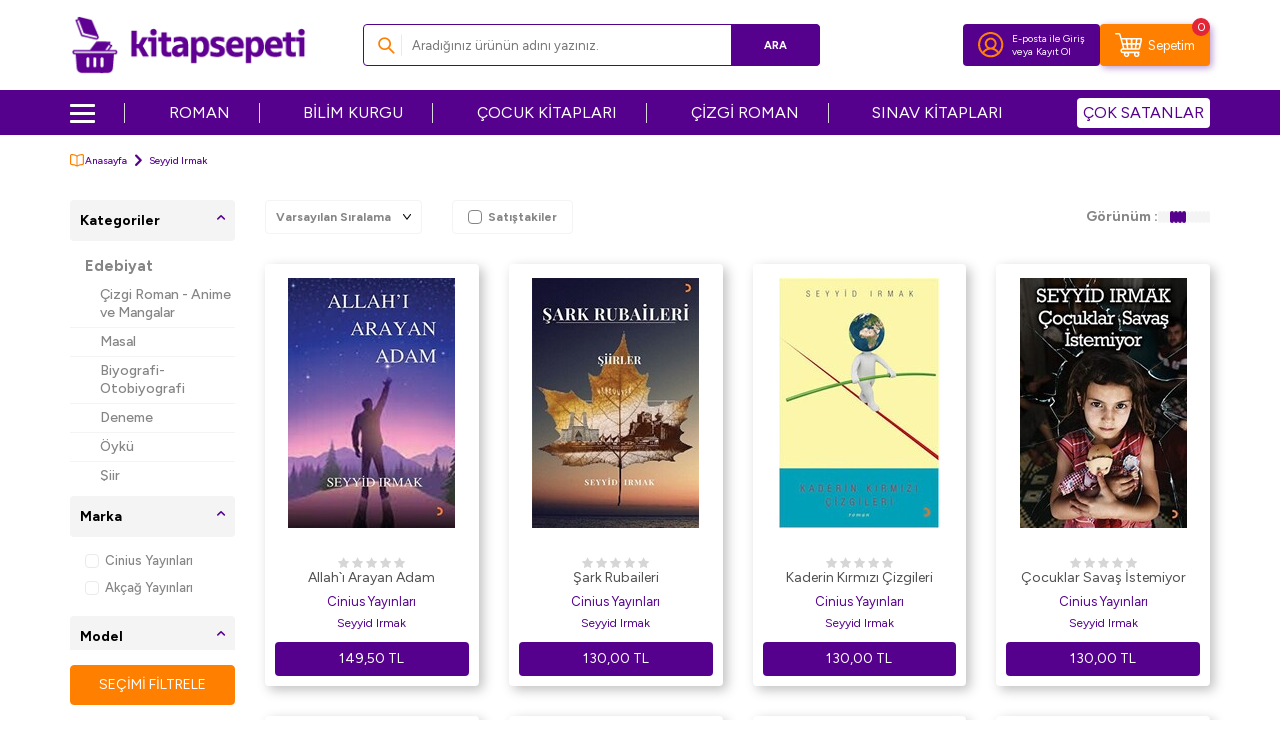

--- FILE ---
content_type: text/html; charset=UTF-8
request_url: https://www.kitapsepeti.com/srv/service/filter/get/filters-categories-brands-models?link=seyyid-irmak&language=tr&currency=TL
body_size: 10139
content:
{"FILTERS":[],"CATEGORIES":[{"ID":505,"NAME":"Edebiyat","URL":"seyyid-irmak?category=505","COUNT":9,"SELECTED":0,"ROW_NUMBER":99,"CHILDREN":[{"ID":1014,"NAME":"\u00c7izgi Roman - Anime ve Mangalar ","URL":"seyyid-irmak?category=1014","COUNT":0,"SELECTED":0,"ROW_NUMBER":0,"CHILDREN":[]},{"ID":853,"NAME":"Masal","URL":"seyyid-irmak?category=853","COUNT":0,"SELECTED":0,"ROW_NUMBER":99,"CHILDREN":[]},{"ID":604,"NAME":"Biyografi-Otobiyografi","URL":"seyyid-irmak?category=604","COUNT":0,"SELECTED":0,"ROW_NUMBER":99,"CHILDREN":[]},{"ID":606,"NAME":"Deneme","URL":"seyyid-irmak?category=606","COUNT":0,"SELECTED":0,"ROW_NUMBER":99,"CHILDREN":[]},{"ID":607,"NAME":"\u00d6yk\u00fc","URL":"seyyid-irmak?category=607","COUNT":0,"SELECTED":0,"ROW_NUMBER":99,"CHILDREN":[]},{"ID":608,"NAME":"\u015eiir","URL":"seyyid-irmak?category=608","COUNT":2,"SELECTED":0,"ROW_NUMBER":99,"CHILDREN":[]},{"ID":609,"NAME":"A\u015fk","URL":"seyyid-irmak?category=609","COUNT":0,"SELECTED":0,"ROW_NUMBER":99,"CHILDREN":[]},{"ID":610,"NAME":"Tarihsel Romanlar","URL":"seyyid-irmak?category=610","COUNT":0,"SELECTED":0,"ROW_NUMBER":99,"CHILDREN":[]},{"ID":611,"NAME":"Ortado\u011fu - Arap Edebiyat\u0131","URL":"seyyid-irmak?category=611","COUNT":0,"SELECTED":0,"ROW_NUMBER":99,"CHILDREN":[]},{"ID":612,"NAME":"Derleme","URL":"seyyid-irmak?category=612","COUNT":0,"SELECTED":0,"ROW_NUMBER":99,"CHILDREN":[]},{"ID":613,"NAME":"Aforizma","URL":"seyyid-irmak?category=613","COUNT":0,"SELECTED":0,"ROW_NUMBER":99,"CHILDREN":[]},{"ID":614,"NAME":"\u0130skandinav Edebiyat\u0131","URL":"seyyid-irmak?category=614","COUNT":0,"SELECTED":0,"ROW_NUMBER":99,"CHILDREN":[]},{"ID":615,"NAME":"Kazak Edebiyat\u0131","URL":"seyyid-irmak?category=615","COUNT":0,"SELECTED":0,"ROW_NUMBER":99,"CHILDREN":[]},{"ID":593,"NAME":"Antoloji","URL":"seyyid-irmak?category=593","COUNT":0,"SELECTED":0,"ROW_NUMBER":99,"CHILDREN":[]},{"ID":592,"NAME":"An\u0131 - Mektup - G\u00fcnl\u00fck","URL":"seyyid-irmak?category=592","COUNT":0,"SELECTED":0,"ROW_NUMBER":99,"CHILDREN":[]},{"ID":591,"NAME":"Frans\u0131z Edebiyat\u0131","URL":"seyyid-irmak?category=591","COUNT":0,"SELECTED":0,"ROW_NUMBER":99,"CHILDREN":[]},{"ID":528,"NAME":"Bilimkurgu","URL":"seyyid-irmak?category=528","COUNT":0,"SELECTED":0,"ROW_NUMBER":99,"CHILDREN":[]},{"ID":529,"NAME":"Ara\u015ft\u0131rma-\u0130nceleme-Referans","URL":"seyyid-irmak?category=529","COUNT":0,"SELECTED":0,"ROW_NUMBER":99,"CHILDREN":[]},{"ID":530,"NAME":"Divan Edebiyat\u0131 - Halk Edebiyat\u0131","URL":"seyyid-irmak?category=530","COUNT":0,"SELECTED":0,"ROW_NUMBER":99,"CHILDREN":[]},{"ID":531,"NAME":"Seyahatname","URL":"seyyid-irmak?category=531","COUNT":0,"SELECTED":0,"ROW_NUMBER":99,"CHILDREN":[]},{"ID":537,"NAME":"Alman Edebiyat\u0131","URL":"seyyid-irmak?category=537","COUNT":0,"SELECTED":0,"ROW_NUMBER":99,"CHILDREN":[]},{"ID":538,"NAME":"\u0130ngiliz Edebiyat\u0131","URL":"seyyid-irmak?category=538","COUNT":0,"SELECTED":0,"ROW_NUMBER":99,"CHILDREN":[]},{"ID":539,"NAME":"\u0130spanyol Edebiyat\u0131","URL":"seyyid-irmak?category=539","COUNT":0,"SELECTED":0,"ROW_NUMBER":99,"CHILDREN":[]},{"ID":540,"NAME":"Rus Edebiyat\u0131","URL":"seyyid-irmak?category=540","COUNT":0,"SELECTED":0,"ROW_NUMBER":99,"CHILDREN":[]},{"ID":541,"NAME":"Ele\u015ftiri, \u0130nceleme, Kuram","URL":"seyyid-irmak?category=541","COUNT":0,"SELECTED":0,"ROW_NUMBER":99,"CHILDREN":[]},{"ID":542,"NAME":"Oyun","URL":"seyyid-irmak?category=542","COUNT":0,"SELECTED":0,"ROW_NUMBER":99,"CHILDREN":[]},{"ID":543,"NAME":"Roman","URL":"seyyid-irmak?category=543","COUNT":4,"SELECTED":0,"ROW_NUMBER":99,"CHILDREN":[]},{"ID":564,"NAME":"Anlat\u0131","URL":"seyyid-irmak?category=564","COUNT":0,"SELECTED":0,"ROW_NUMBER":99,"CHILDREN":[]},{"ID":565,"NAME":"Karikat\u00fcr","URL":"seyyid-irmak?category=565","COUNT":0,"SELECTED":0,"ROW_NUMBER":99,"CHILDREN":[]},{"ID":566,"NAME":"Mizah","URL":"seyyid-irmak?category=566","COUNT":0,"SELECTED":0,"ROW_NUMBER":99,"CHILDREN":[]},{"ID":567,"NAME":"Aksiyon - Macera","URL":"seyyid-irmak?category=567","COUNT":0,"SELECTED":0,"ROW_NUMBER":99,"CHILDREN":[]},{"ID":568,"NAME":"Fantastik","URL":"seyyid-irmak?category=568","COUNT":0,"SELECTED":0,"ROW_NUMBER":99,"CHILDREN":[]},{"ID":569,"NAME":"Klasikler","URL":"seyyid-irmak?category=569","COUNT":0,"SELECTED":0,"ROW_NUMBER":99,"CHILDREN":[]},{"ID":570,"NAME":"Polisiye","URL":"seyyid-irmak?category=570","COUNT":0,"SELECTED":0,"ROW_NUMBER":99,"CHILDREN":[]},{"ID":571,"NAME":"Politik Kurgu","URL":"seyyid-irmak?category=571","COUNT":0,"SELECTED":0,"ROW_NUMBER":99,"CHILDREN":[]},{"ID":572,"NAME":"S\u00f6yle\u015fi","URL":"seyyid-irmak?category=572","COUNT":0,"SELECTED":0,"ROW_NUMBER":99,"CHILDREN":[]},{"ID":573,"NAME":"Gen\u00e7lik Edebiyat\u0131","URL":"seyyid-irmak?category=573","COUNT":0,"SELECTED":0,"ROW_NUMBER":99,"CHILDREN":[]},{"ID":574,"NAME":"Korku-Gerilim","URL":"seyyid-irmak?category=574","COUNT":0,"SELECTED":0,"ROW_NUMBER":99,"CHILDREN":[]},{"ID":575,"NAME":"Efsane-Destan","URL":"seyyid-irmak?category=575","COUNT":0,"SELECTED":0,"ROW_NUMBER":99,"CHILDREN":[]},{"ID":576,"NAME":"Dil Bilim","URL":"seyyid-irmak?category=576","COUNT":0,"SELECTED":0,"ROW_NUMBER":99,"CHILDREN":[]},{"ID":577,"NAME":"Periyodik Yay\u0131nlar","URL":"seyyid-irmak?category=577","COUNT":0,"SELECTED":0,"ROW_NUMBER":99,"CHILDREN":[]},{"ID":526,"NAME":"\u00c7izgi Roman","URL":"seyyid-irmak?category=526","COUNT":0,"SELECTED":0,"ROW_NUMBER":99,"CHILDREN":[]},{"ID":527,"NAME":"Senaryo","URL":"seyyid-irmak?category=527","COUNT":0,"SELECTED":0,"ROW_NUMBER":99,"CHILDREN":[]},{"ID":525,"NAME":"Latin Edebiyat\u0131","URL":"seyyid-irmak?category=525","COUNT":0,"SELECTED":0,"ROW_NUMBER":99,"CHILDREN":[]},{"ID":524,"NAME":"Uzakdo\u011fu Edebiyat\u0131","URL":"seyyid-irmak?category=524","COUNT":0,"SELECTED":0,"ROW_NUMBER":99,"CHILDREN":[]},{"ID":523,"NAME":"T\u00fcrk Edebiyat\u0131","URL":"seyyid-irmak?category=523","COUNT":4,"SELECTED":0,"ROW_NUMBER":99,"CHILDREN":[]},{"ID":522,"NAME":"K\u00fcrt Edebiyat\u0131","URL":"seyyid-irmak?category=522","COUNT":0,"SELECTED":0,"ROW_NUMBER":99,"CHILDREN":[]},{"ID":920,"NAME":"Amerikan Edebiyat\u0131","URL":"seyyid-irmak?category=920","COUNT":0,"SELECTED":0,"ROW_NUMBER":99,"CHILDREN":[]},{"ID":921,"NAME":"\u0130talyan Edebiyat\u0131","URL":"seyyid-irmak?category=921","COUNT":0,"SELECTED":0,"ROW_NUMBER":99,"CHILDREN":[]},{"ID":922,"NAME":"Di\u011fer \u00dclke Edebiyatlar\u0131","URL":"seyyid-irmak?category=922","COUNT":0,"SELECTED":0,"ROW_NUMBER":99,"CHILDREN":[]},{"ID":957,"NAME":"Genel","URL":"seyyid-irmak?category=957","COUNT":0,"SELECTED":0,"ROW_NUMBER":99,"CHILDREN":[]},{"ID":1743,"NAME":"Manga","URL":"seyyid-irmak?category=1743","COUNT":0,"SELECTED":0,"ROW_NUMBER":99,"CHILDREN":[]}]},{"ID":487,"NAME":"Genel Konular","URL":"seyyid-irmak?category=487","COUNT":1,"SELECTED":0,"ROW_NUMBER":99,"CHILDREN":[{"ID":674,"NAME":"Sergi Kitaplar\u0131","URL":"seyyid-irmak?category=674","COUNT":0,"SELECTED":0,"ROW_NUMBER":99,"CHILDREN":[]},{"ID":675,"NAME":"Ev ve Pratik Bilgiler","URL":"seyyid-irmak?category=675","COUNT":0,"SELECTED":0,"ROW_NUMBER":99,"CHILDREN":[]},{"ID":676,"NAME":"G\u00fcncel","URL":"seyyid-irmak?category=676","COUNT":0,"SELECTED":0,"ROW_NUMBER":99,"CHILDREN":[]},{"ID":663,"NAME":"S\u00f6yle\u015fi","URL":"seyyid-irmak?category=663","COUNT":0,"SELECTED":0,"ROW_NUMBER":99,"CHILDREN":[]},{"ID":662,"NAME":"Ekoloji","URL":"seyyid-irmak?category=662","COUNT":0,"SELECTED":0,"ROW_NUMBER":99,"CHILDREN":[]},{"ID":647,"NAME":"Ebeveyn Kitaplar\u0131","URL":"seyyid-irmak?category=647","COUNT":0,"SELECTED":0,"ROW_NUMBER":99,"CHILDREN":[]},{"ID":646,"NAME":"Parapsikoloji-Gizem","URL":"seyyid-irmak?category=646","COUNT":0,"SELECTED":0,"ROW_NUMBER":99,"CHILDREN":[]},{"ID":645,"NAME":"Referans - Kaynak Kitap","URL":"seyyid-irmak?category=645","COUNT":0,"SELECTED":0,"ROW_NUMBER":99,"CHILDREN":[]},{"ID":625,"NAME":"K\u00fclt\u00fcr","URL":"seyyid-irmak?category=625","COUNT":0,"SELECTED":0,"ROW_NUMBER":99,"CHILDREN":[]},{"ID":624,"NAME":"Astroloji","URL":"seyyid-irmak?category=624","COUNT":0,"SELECTED":0,"ROW_NUMBER":99,"CHILDREN":[]},{"ID":594,"NAME":"Di\u011fer","URL":"seyyid-irmak?category=594","COUNT":0,"SELECTED":0,"ROW_NUMBER":99,"CHILDREN":[]},{"ID":551,"NAME":"E\u011flence - Mizah","URL":"seyyid-irmak?category=551","COUNT":0,"SELECTED":0,"ROW_NUMBER":99,"CHILDREN":[]},{"ID":552,"NAME":"Sesli Kitaplar","URL":"seyyid-irmak?category=552","COUNT":0,"SELECTED":0,"ROW_NUMBER":99,"CHILDREN":[]},{"ID":553,"NAME":"Ba\u015fvuru Kitaplar\u0131","URL":"seyyid-irmak?category=553","COUNT":1,"SELECTED":0,"ROW_NUMBER":99,"CHILDREN":[]},{"ID":964,"NAME":"Genel","URL":"seyyid-irmak?category=964","COUNT":0,"SELECTED":0,"ROW_NUMBER":99,"CHILDREN":[]}]},{"ID":555,"NAME":"Tarih","URL":"seyyid-irmak?category=555","COUNT":1,"SELECTED":0,"ROW_NUMBER":99,"CHILDREN":[{"ID":844,"NAME":"T\u00fcrk Tarihi Ara\u015ft\u0131rmalar\u0131","URL":"seyyid-irmak?category=844","COUNT":0,"SELECTED":0,"ROW_NUMBER":99,"CHILDREN":[]},{"ID":716,"NAME":"Ara\u015ft\u0131rma - \u0130nceleme","URL":"seyyid-irmak?category=716","COUNT":1,"SELECTED":0,"ROW_NUMBER":99,"CHILDREN":[]},{"ID":717,"NAME":"Yak\u0131n Tarih","URL":"seyyid-irmak?category=717","COUNT":0,"SELECTED":0,"ROW_NUMBER":99,"CHILDREN":[]},{"ID":729,"NAME":"D\u00fcnya Tarihi","URL":"seyyid-irmak?category=729","COUNT":0,"SELECTED":0,"ROW_NUMBER":99,"CHILDREN":[]},{"ID":730,"NAME":"Mustafa Kemal Atat\u00fcrk","URL":"seyyid-irmak?category=730","COUNT":0,"SELECTED":0,"ROW_NUMBER":99,"CHILDREN":[]},{"ID":731,"NAME":"Osmanl\u0131 Tarihi","URL":"seyyid-irmak?category=731","COUNT":0,"SELECTED":0,"ROW_NUMBER":99,"CHILDREN":[]},{"ID":732,"NAME":"Referans Kitaplar","URL":"seyyid-irmak?category=732","COUNT":0,"SELECTED":0,"ROW_NUMBER":99,"CHILDREN":[]},{"ID":733,"NAME":"T\u00fcrkiye ve Cumhuriyet Tarihi","URL":"seyyid-irmak?category=733","COUNT":0,"SELECTED":0,"ROW_NUMBER":99,"CHILDREN":[]},{"ID":843,"NAME":"Di\u011fer","URL":"seyyid-irmak?category=843","COUNT":0,"SELECTED":0,"ROW_NUMBER":99,"CHILDREN":[]},{"ID":768,"NAME":"\u00d6nemli Olaylar ve Biyografi - Otobiyografi","URL":"seyyid-irmak?category=768","COUNT":0,"SELECTED":0,"ROW_NUMBER":99,"CHILDREN":[]},{"ID":769,"NAME":"Tarih Felsefesi","URL":"seyyid-irmak?category=769","COUNT":0,"SELECTED":0,"ROW_NUMBER":99,"CHILDREN":[]},{"ID":977,"NAME":"Genel","URL":"seyyid-irmak?category=977","COUNT":0,"SELECTED":0,"ROW_NUMBER":99,"CHILDREN":[]}]},{"ID":507,"NAME":"\u0130slam","URL":"seyyid-irmak?category=507","COUNT":1,"SELECTED":0,"ROW_NUMBER":99,"CHILDREN":[{"ID":696,"NAME":"Biyografi - Otobiyografi","URL":"seyyid-irmak?category=696","COUNT":0,"SELECTED":0,"ROW_NUMBER":99,"CHILDREN":[]},{"ID":697,"NAME":"\u0130slam ve G\u00fcn\u00fcm\u00fcz \u0130slam D\u00fc\u015f\u00fcncesi","URL":"seyyid-irmak?category=697","COUNT":0,"SELECTED":0,"ROW_NUMBER":99,"CHILDREN":[]},{"ID":698,"NAME":"Kuran ve Kuran \u00dczerine","URL":"seyyid-irmak?category=698","COUNT":0,"SELECTED":0,"ROW_NUMBER":99,"CHILDREN":[]},{"ID":699,"NAME":"Meal-Tefsir-Hadis","URL":"seyyid-irmak?category=699","COUNT":0,"SELECTED":0,"ROW_NUMBER":99,"CHILDREN":[]},{"ID":700,"NAME":"Tasavvuf - Mezhepler - Tarikatlar","URL":"seyyid-irmak?category=700","COUNT":0,"SELECTED":0,"ROW_NUMBER":99,"CHILDREN":[]},{"ID":701,"NAME":"Ahlak","URL":"seyyid-irmak?category=701","COUNT":0,"SELECTED":0,"ROW_NUMBER":99,"CHILDREN":[]},{"ID":708,"NAME":"Alevilik-Bekta\u015filik","URL":"seyyid-irmak?category=708","COUNT":0,"SELECTED":0,"ROW_NUMBER":99,"CHILDREN":[]},{"ID":709,"NAME":"Ara\u015ft\u0131rma-\u0130nceleme","URL":"seyyid-irmak?category=709","COUNT":0,"SELECTED":0,"ROW_NUMBER":99,"CHILDREN":[]},{"ID":710,"NAME":"Edebiyat - Roman","URL":"seyyid-irmak?category=710","COUNT":1,"SELECTED":0,"ROW_NUMBER":99,"CHILDREN":[]},{"ID":629,"NAME":"\u0130slam Hukuku","URL":"seyyid-irmak?category=629","COUNT":0,"SELECTED":0,"ROW_NUMBER":99,"CHILDREN":[]},{"ID":634,"NAME":"Di\u011fer","URL":"seyyid-irmak?category=634","COUNT":0,"SELECTED":0,"ROW_NUMBER":99,"CHILDREN":[]},{"ID":635,"NAME":"\u0130slam E\u011fitimi","URL":"seyyid-irmak?category=635","COUNT":0,"SELECTED":0,"ROW_NUMBER":99,"CHILDREN":[]},{"ID":636,"NAME":"\u0130slam Tarihi","URL":"seyyid-irmak?category=636","COUNT":0,"SELECTED":0,"ROW_NUMBER":99,"CHILDREN":[]},{"ID":637,"NAME":"Aile ve \u00c7ocuk","URL":"seyyid-irmak?category=637","COUNT":0,"SELECTED":0,"ROW_NUMBER":99,"CHILDREN":[]},{"ID":638,"NAME":"\u0130man Esaslar\u0131","URL":"seyyid-irmak?category=638","COUNT":0,"SELECTED":0,"ROW_NUMBER":99,"CHILDREN":[]},{"ID":639,"NAME":"\u0130nsan ve Toplum","URL":"seyyid-irmak?category=639","COUNT":0,"SELECTED":0,"ROW_NUMBER":99,"CHILDREN":[]},{"ID":969,"NAME":"Genel","URL":"seyyid-irmak?category=969","COUNT":0,"SELECTED":0,"ROW_NUMBER":99,"CHILDREN":[]}]}],"BRANDS":[{"COUNT":"11","ID":"288","img1_path":"","NAME":"Cinius Yay\u0131nlar\u0131","URL":"cinius-yayinlari","LIST_NO":"0","SELECTED":0},{"COUNT":"1","ID":"42","img1_path":"","NAME":"Ak\u00e7a\u011f Yay\u0131nlar\u0131","URL":"akcag-yayinlari","LIST_NO":"0","SELECTED":0}],"MODELS":[{"COUNT":"32067","ID":"16","NAME":"Kolektif","SELECTED":0,"URL":null,"ORDER":"0"},{"COUNT":"44","ID":"9713","NAME":"Beyza Bak\u0131rc\u0131","SELECTED":0,"URL":null,"ORDER":"0"},{"COUNT":"42","ID":"23604","NAME":"Sinan Ya\u011fmur","SELECTED":0,"URL":null,"ORDER":"0"},{"COUNT":"42","ID":"23840","NAME":"Mustafa \u00d6z\u00e7elik","SELECTED":0,"URL":null,"ORDER":"0"},{"COUNT":"42","ID":"24111","NAME":"Ahmet Nohut\u00e7u","SELECTED":0,"URL":null,"ORDER":"0"},{"COUNT":"43","ID":"23853","NAME":"Feridun Oral","SELECTED":0,"URL":null,"ORDER":"0"},{"COUNT":"43","ID":"1008","NAME":"Ali Haydar Haksal","SELECTED":0,"URL":null,"ORDER":"0"},{"COUNT":"43","ID":"4979","NAME":"Ahmet Cemal Ruhi","SELECTED":0,"URL":null,"ORDER":"0"},{"COUNT":"43","ID":"4351","NAME":"Christine Beigel","SELECTED":0,"URL":null,"ORDER":"0"},{"COUNT":"43","ID":"6638","NAME":"Osman Pamuko\u011flu","SELECTED":0,"URL":null,"ORDER":"0"},{"COUNT":"44","ID":"129850","NAME":"Loresima","SELECTED":0,"URL":null,"ORDER":"0"},{"COUNT":"44","ID":"114339","NAME":"Evangelia Volanis","SELECTED":0,"URL":null,"ORDER":"0"},{"COUNT":"44","ID":"7154","NAME":"Erika Bartos","SELECTED":0,"URL":null,"ORDER":"0"},{"COUNT":"44","ID":"6704","NAME":"\u015eevki \u00d6zbilen","SELECTED":0,"URL":null,"ORDER":"0"},{"COUNT":"44","ID":"20459","NAME":"Rabia Karzan","SELECTED":0,"URL":null,"ORDER":"0"},{"COUNT":"42","ID":"10327","NAME":"Jason Aaron","SELECTED":0,"URL":null,"ORDER":"0"},{"COUNT":"44","ID":"26662","NAME":"R\u0131fat Ilgaz","SELECTED":0,"URL":null,"ORDER":"0"},{"COUNT":"44","ID":"27632","NAME":"Mustafa Tatc\u0131","SELECTED":0,"URL":null,"ORDER":"0"},{"COUNT":"44","ID":"28369","NAME":"Hidayet Karaku\u015f","SELECTED":0,"URL":null,"ORDER":"0"},{"COUNT":"44","ID":"5863","NAME":"Erdo\u011fan O\u011fultekin","SELECTED":0,"URL":null,"ORDER":"0"},{"COUNT":"44","ID":"1256","NAME":"Abd\u00fclbaki G\u00f6lp\u0131narl\u0131","SELECTED":0,"URL":null,"ORDER":"0"},{"COUNT":"45","ID":"638","NAME":"Emine G\u00fcrsoy Naskali","SELECTED":0,"URL":null,"ORDER":"0"},{"COUNT":"45","ID":"5651","NAME":"Halil \u0130nalc\u0131k","SELECTED":0,"URL":null,"ORDER":"0"},{"COUNT":"45","ID":"5543","NAME":"K. K\u00fcbra Berk","SELECTED":0,"URL":null,"ORDER":"0"},{"COUNT":"45","ID":"6103","NAME":"Sevim Ak","SELECTED":0,"URL":null,"ORDER":"0"},{"COUNT":"45","ID":"211","NAME":"Emily Bronte","SELECTED":0,"URL":null,"ORDER":"0"},{"COUNT":"45","ID":"4180","NAME":"Panait Istrati","SELECTED":0,"URL":null,"ORDER":"0"},{"COUNT":"45","ID":"3770","NAME":"Charles Perrault","SELECTED":0,"URL":null,"ORDER":"0"},{"COUNT":"45","ID":"2533","NAME":"Mihail Afanasyevi\u00e7 Bulgakov","SELECTED":0,"URL":null,"ORDER":"0"},{"COUNT":"42","ID":"9393","NAME":"Kamil Aydemir","SELECTED":0,"URL":null,"ORDER":"0"},{"COUNT":"42","ID":"8294","NAME":"Tar\u0131k Uslu","SELECTED":0,"URL":null,"ORDER":"0"},{"COUNT":"45","ID":"41678","NAME":"Sermet Muhtar Alus","SELECTED":0,"URL":null,"ORDER":"0"},{"COUNT":"41","ID":"34896","NAME":"Sami S\u00f6nmez","SELECTED":0,"URL":null,"ORDER":"0"},{"COUNT":"40","ID":"2613","NAME":"Alphonse Daudet","SELECTED":0,"URL":null,"ORDER":"0"},{"COUNT":"41","ID":"1318","NAME":"Christian Tielmann","SELECTED":0,"URL":null,"ORDER":"0"},{"COUNT":"41","ID":"1602","NAME":"Ahmet Refik Alt\u0131nay","SELECTED":0,"URL":null,"ORDER":"0"},{"COUNT":"41","ID":"4100","NAME":"Jules Payot","SELECTED":0,"URL":null,"ORDER":"0"},{"COUNT":"41","ID":"2651","NAME":"Sun Tzu","SELECTED":0,"URL":null,"ORDER":"0"},{"COUNT":"41","ID":"3446","NAME":"Hidayet Say\u0131n","SELECTED":0,"URL":null,"ORDER":"0"},{"COUNT":"41","ID":"11665","NAME":"Knut Hamsun","SELECTED":0,"URL":null,"ORDER":"0"},{"COUNT":"41","ID":"9232","NAME":"Nedim G\u00fcrsel","SELECTED":0,"URL":null,"ORDER":"0"},{"COUNT":"41","ID":"9434","NAME":"Y\u0131lmaz Yenidin\u00e7","SELECTED":0,"URL":null,"ORDER":"0"},{"COUNT":"41","ID":"12431","NAME":"Hasan Tutar","SELECTED":0,"URL":null,"ORDER":"0"},{"COUNT":"41","ID":"12607","NAME":"Pierre Loti","SELECTED":0,"URL":null,"ORDER":"0"},{"COUNT":"41","ID":"13680","NAME":"Selim \u0130leri","SELECTED":0,"URL":null,"ORDER":"0"},{"COUNT":"41","ID":"30614","NAME":"Dilara Keskin","SELECTED":0,"URL":null,"ORDER":"0"},{"COUNT":"42","ID":"7527","NAME":"Akif Manaf","SELECTED":0,"URL":null,"ORDER":"0"},{"COUNT":"41","ID":"27635","NAME":"Aline de Petingy","SELECTED":0,"URL":null,"ORDER":"0"},{"COUNT":"41","ID":"53906","NAME":"Benji Davies","SELECTED":0,"URL":null,"ORDER":"0"},{"COUNT":"41","ID":"92681","NAME":"Yener \u00dcnver","SELECTED":0,"URL":null,"ORDER":"0"},{"COUNT":"42","ID":"94189","NAME":"Arthur Conan Doyle","SELECTED":0,"URL":null,"ORDER":"0"},{"COUNT":"42","ID":"29709","NAME":"Serhat Filiz","SELECTED":0,"URL":null,"ORDER":"0"},{"COUNT":"42","ID":"13946","NAME":"Cemal Kurnaz","SELECTED":0,"URL":null,"ORDER":"0"},{"COUNT":"42","ID":"732","NAME":"Rick Riordan","SELECTED":0,"URL":null,"ORDER":"0"},{"COUNT":"42","ID":"5103","NAME":"Dilek Cesur","SELECTED":0,"URL":null,"ORDER":"0"},{"COUNT":"42","ID":"283","NAME":"Vehbi Vakkaso\u011flu","SELECTED":0,"URL":null,"ORDER":"0"},{"COUNT":"42","ID":"4773","NAME":"Abdullah Y\u0131ld\u0131z","SELECTED":0,"URL":null,"ORDER":"0"},{"COUNT":"42","ID":"1786","NAME":"Bram Stoker","SELECTED":0,"URL":null,"ORDER":"0"},{"COUNT":"42","ID":"4262","NAME":"Aleksandr Pu\u015fkin","SELECTED":0,"URL":null,"ORDER":"0"},{"COUNT":"42","ID":"3083","NAME":"Mehmet Y\u0131ld\u0131z","SELECTED":0,"URL":null,"ORDER":"0"},{"COUNT":"45","ID":"17417","NAME":"Bilgin Adal\u0131","SELECTED":0,"URL":null,"ORDER":"0"},{"COUNT":"46","ID":"42094","NAME":"Mustafa Cankurt","SELECTED":0,"URL":null,"ORDER":"0"},{"COUNT":"40","ID":"1148","NAME":"Takiyyuddin \u0130bn Teymiyye","SELECTED":0,"URL":null,"ORDER":"0"},{"COUNT":"50","ID":"10016","NAME":"Ursula K. Le Guin","SELECTED":0,"URL":null,"ORDER":"0"},{"COUNT":"49","ID":"47739","NAME":"\u0130lker Paras\u0131z","SELECTED":0,"URL":null,"ORDER":"0"},{"COUNT":"49","ID":"8480","NAME":"Evliya \u00c7elebi","SELECTED":0,"URL":null,"ORDER":"0"},{"COUNT":"49","ID":"8667","NAME":"Tevfik Fikret","SELECTED":0,"URL":null,"ORDER":"0"},{"COUNT":"49","ID":"9447","NAME":"\u0130lyas \u00d6zbay","SELECTED":0,"URL":null,"ORDER":"0"},{"COUNT":"49","ID":"591","NAME":"Ali Arslan","SELECTED":0,"URL":null,"ORDER":"0"},{"COUNT":"49","ID":"5400","NAME":"Charles Darwin","SELECTED":0,"URL":null,"ORDER":"0"},{"COUNT":"49","ID":"1048","NAME":"Ahmet Mercan","SELECTED":0,"URL":null,"ORDER":"0"},{"COUNT":"49","ID":"2425","NAME":"John Stuart Mill","SELECTED":0,"URL":null,"ORDER":"0"},{"COUNT":"49","ID":"3678","NAME":"Thomas More","SELECTED":0,"URL":null,"ORDER":"0"},{"COUNT":"49","ID":"2677","NAME":"Ay\u015fe Kulin","SELECTED":0,"URL":null,"ORDER":"0"},{"COUNT":"50","ID":"16533","NAME":"Heather Amery","SELECTED":0,"URL":null,"ORDER":"0"},{"COUNT":"50","ID":"11237","NAME":"Beyza Alko\u00e7","SELECTED":0,"URL":null,"ORDER":"0"},{"COUNT":"50","ID":"571","NAME":"Terry Pratchett","SELECTED":0,"URL":null,"ORDER":"0"},{"COUNT":"48","ID":"7236","NAME":"Cengiz Aytmatov","SELECTED":0,"URL":null,"ORDER":"0"},{"COUNT":"50","ID":"4261","NAME":"Nam\u0131k Kemal Okumu\u015f","SELECTED":0,"URL":null,"ORDER":"0"},{"COUNT":"50","ID":"2424","NAME":"Andrew Lang","SELECTED":0,"URL":null,"ORDER":"0"},{"COUNT":"50","ID":"3521","NAME":"\u0130smail Ercan","SELECTED":0,"URL":null,"ORDER":"0"},{"COUNT":"51","ID":"1922","NAME":"Sue Graves","SELECTED":0,"URL":null,"ORDER":"0"},{"COUNT":"51","ID":"6384","NAME":"Henry David Thoreau","SELECTED":0,"URL":null,"ORDER":"0"},{"COUNT":"51","ID":"2484","NAME":"Sad\u0131k Hidayet","SELECTED":0,"URL":null,"ORDER":"0"},{"COUNT":"51","ID":"2585","NAME":"Ali Kuzu","SELECTED":0,"URL":null,"ORDER":"0"},{"COUNT":"51","ID":"3342","NAME":"Voltaire","SELECTED":0,"URL":null,"ORDER":"0"},{"COUNT":"51","ID":"13639","NAME":"As\u0131m Uysal","SELECTED":0,"URL":null,"ORDER":"0"},{"COUNT":"51","ID":"19407","NAME":"Umberto Eco","SELECTED":0,"URL":null,"ORDER":"0"},{"COUNT":"51","ID":"19801","NAME":"Ya\u015far Kemal","SELECTED":0,"URL":null,"ORDER":"0"},{"COUNT":"51","ID":"11093","NAME":"Moreno Burattini","SELECTED":0,"URL":null,"ORDER":"0"},{"COUNT":"51","ID":"10192","NAME":"Haydar Erg\u00fclen","SELECTED":0,"URL":null,"ORDER":"0"},{"COUNT":"48","ID":"6562","NAME":"Metin Kaya","SELECTED":0,"URL":null,"ORDER":"0"},{"COUNT":"48","ID":"12179","NAME":"Muammer Y\u0131lmaz","SELECTED":0,"URL":null,"ORDER":"0"},{"COUNT":"46","ID":"648","NAME":"Ali \u015eeriati","SELECTED":0,"URL":null,"ORDER":"0"},{"COUNT":"47","ID":"995","NAME":"Thomas Hardy","SELECTED":0,"URL":null,"ORDER":"0"},{"COUNT":"46","ID":"4820","NAME":"Yalva\u00e7 Ural","SELECTED":0,"URL":null,"ORDER":"0"},{"COUNT":"46","ID":"3697","NAME":"Falih R\u0131fk\u0131 Atay","SELECTED":0,"URL":null,"ORDER":"0"},{"COUNT":"46","ID":"2686","NAME":"Mehmet Akif Ersoy","SELECTED":0,"URL":null,"ORDER":"0"},{"COUNT":"46","ID":"50","NAME":"Michel de Montaigne","SELECTED":0,"URL":null,"ORDER":"0"},{"COUNT":"46","ID":"3322","NAME":"Mustafa Balbay","SELECTED":0,"URL":null,"ORDER":"0"},{"COUNT":"46","ID":"8549","NAME":"\u00d6zdemir \u0130nce","SELECTED":0,"URL":null,"ORDER":"0"},{"COUNT":"46","ID":"27670","NAME":"Rasim \u00d6zden\u00f6ren","SELECTED":0,"URL":null,"ORDER":"0"},{"COUNT":"46","ID":"116938","NAME":"Asl\u0131han Cengiz","SELECTED":0,"URL":null,"ORDER":"0"},{"COUNT":"47","ID":"103812","NAME":"Ahmet Kabakl\u0131","SELECTED":0,"URL":null,"ORDER":"0"},{"COUNT":"47","ID":"49067","NAME":"Gilbert Delahaye","SELECTED":0,"URL":null,"ORDER":"0"},{"COUNT":"47","ID":"17067","NAME":"Behi\u00e7 Ak","SELECTED":0,"URL":null,"ORDER":"0"},{"COUNT":"47","ID":"522","NAME":"Ebubekir Suba\u015f\u0131","SELECTED":0,"URL":null,"ORDER":"0"},{"COUNT":"47","ID":"934","NAME":"Okay Tiryakio\u011flu","SELECTED":0,"URL":null,"ORDER":"0"},{"COUNT":"47","ID":"5288","NAME":"Seyyid Ebu`l-A`la el-Mevdudi","SELECTED":0,"URL":null,"ORDER":"0"},{"COUNT":"48","ID":"12309","NAME":"Emilie Beaumont","SELECTED":0,"URL":null,"ORDER":"0"},{"COUNT":"47","ID":"1080","NAME":"Eda Bayrak","SELECTED":0,"URL":null,"ORDER":"0"},{"COUNT":"47","ID":"1278","NAME":"Howard Pyle","SELECTED":0,"URL":null,"ORDER":"0"},{"COUNT":"47","ID":"5083","NAME":"Merve G\u00fclcemal","SELECTED":0,"URL":null,"ORDER":"0"},{"COUNT":"47","ID":"4982","NAME":"Emile Durkheim","SELECTED":0,"URL":null,"ORDER":"0"},{"COUNT":"47","ID":"3788","NAME":"Hanzade Servi","SELECTED":0,"URL":null,"ORDER":"0"},{"COUNT":"47","ID":"18878","NAME":"Nefise At\u00e7akarlar","SELECTED":0,"URL":null,"ORDER":"0"},{"COUNT":"47","ID":"37341","NAME":"Burhan Cahit Morkaya","SELECTED":0,"URL":null,"ORDER":"0"},{"COUNT":"47","ID":"7631","NAME":"Hayreddin Karaman","SELECTED":0,"URL":null,"ORDER":"0"},{"COUNT":"48","ID":"28549","NAME":"Edgar Rice Burroughs","SELECTED":0,"URL":null,"ORDER":"0"},{"COUNT":"48","ID":"734","NAME":"Muallim Naci","SELECTED":0,"URL":null,"ORDER":"0"},{"COUNT":"48","ID":"5070","NAME":"Elif Akarda\u015f","SELECTED":0,"URL":null,"ORDER":"0"},{"COUNT":"48","ID":"5001","NAME":"Yener \u00d6zen","SELECTED":0,"URL":null,"ORDER":"0"},{"COUNT":"48","ID":"93","NAME":"Yusuf Ak\u00e7ura","SELECTED":0,"URL":null,"ORDER":"0"},{"COUNT":"40","ID":"4468","NAME":"\u00dczeyir G\u00fcnd\u00fcz","SELECTED":0,"URL":null,"ORDER":"0"},{"COUNT":"40","ID":"466","NAME":"Ahmet Hikmet M\u00fcft\u00fco\u011flu","SELECTED":0,"URL":null,"ORDER":"0"},{"COUNT":"52","ID":"392","NAME":"James Matthew Barrie","SELECTED":0,"URL":null,"ORDER":"0"},{"COUNT":"35","ID":"851","NAME":"Rene Descartes","SELECTED":0,"URL":null,"ORDER":"0"},{"COUNT":"34","ID":"3682","NAME":"Halil G\u00f6khan","SELECTED":0,"URL":null,"ORDER":"0"},{"COUNT":"34","ID":"2779","NAME":"Ali Bulut","SELECTED":0,"URL":null,"ORDER":"0"},{"COUNT":"34","ID":"54435","NAME":"Ann Donegan Johnson","SELECTED":0,"URL":null,"ORDER":"0"},{"COUNT":"34","ID":"105508","NAME":"Abdullah Karaca","SELECTED":0,"URL":null,"ORDER":"0"},{"COUNT":"35","ID":"127984","NAME":"Kerem Tek","SELECTED":0,"URL":null,"ORDER":"0"},{"COUNT":"35","ID":"14776","NAME":"Do\u011fu Perin\u00e7ek","SELECTED":0,"URL":null,"ORDER":"0"},{"COUNT":"35","ID":"16170","NAME":"Sally Rippin","SELECTED":0,"URL":null,"ORDER":"0"},{"COUNT":"35","ID":"7286","NAME":"H\u00fcseyin Nihal Ats\u0131z","SELECTED":0,"URL":null,"ORDER":"0"},{"COUNT":"35","ID":"7715","NAME":"Nihan Kaya","SELECTED":0,"URL":null,"ORDER":"0"},{"COUNT":"35","ID":"10881","NAME":"U\u011fur Mumcu","SELECTED":0,"URL":null,"ORDER":"0"},{"COUNT":"35","ID":"8601","NAME":"Kemal Tahir","SELECTED":0,"URL":null,"ORDER":"0"},{"COUNT":"35","ID":"693","NAME":"Nehir Yarar","SELECTED":0,"URL":null,"ORDER":"0"},{"COUNT":"35","ID":"6160","NAME":"John Dewey","SELECTED":0,"URL":null,"ORDER":"0"},{"COUNT":"34","ID":"3786","NAME":"Habib Bekta\u015f","SELECTED":0,"URL":null,"ORDER":"0"},{"COUNT":"35","ID":"4868","NAME":"Homeros","SELECTED":0,"URL":null,"ORDER":"0"},{"COUNT":"35","ID":"4461","NAME":"Asiye Asl\u0131 Aslaner","SELECTED":0,"URL":null,"ORDER":"0"},{"COUNT":"35","ID":"4046","NAME":"Ernesto Che Guevara","SELECTED":0,"URL":null,"ORDER":"0"},{"COUNT":"35","ID":"136","NAME":"Nevzat Tarhan","SELECTED":0,"URL":null,"ORDER":"0"},{"COUNT":"35","ID":"3655","NAME":"Nur\u015fen \u015eirin","SELECTED":0,"URL":null,"ORDER":"0"},{"COUNT":"35","ID":"3339","NAME":"Henri Bergson","SELECTED":0,"URL":null,"ORDER":"0"},{"COUNT":"35","ID":"33494","NAME":"\u015eahin Karabulut","SELECTED":0,"URL":null,"ORDER":"0"},{"COUNT":"36","ID":"34449","NAME":"Adem Sara\u00e7","SELECTED":0,"URL":null,"ORDER":"0"},{"COUNT":"36","ID":"15276","NAME":"Ali Nazmi \u00c7ora","SELECTED":0,"URL":null,"ORDER":"0"},{"COUNT":"36","ID":"16047","NAME":"Cihan Akta\u015f","SELECTED":0,"URL":null,"ORDER":"0"},{"COUNT":"36","ID":"23395","NAME":"M. Es`ad Co\u015fan","SELECTED":0,"URL":null,"ORDER":"0"},{"COUNT":"36","ID":"24580","NAME":"Rabindranath Tagore","SELECTED":0,"URL":null,"ORDER":"0"},{"COUNT":"36","ID":"26373","NAME":"Daisy Meadows","SELECTED":0,"URL":null,"ORDER":"0"},{"COUNT":"34","ID":"101","NAME":"John Berger","SELECTED":0,"URL":null,"ORDER":"0"},{"COUNT":"34","ID":"3811","NAME":"Toprak I\u015f\u0131k","SELECTED":0,"URL":null,"ORDER":"0"},{"COUNT":"36","ID":"1936","NAME":"Erhan Afyoncu","SELECTED":0,"URL":null,"ORDER":"0"},{"COUNT":"33","ID":"10570","NAME":"Marquis de Sade","SELECTED":0,"URL":null,"ORDER":"0"},{"COUNT":"33","ID":"6003","NAME":"\u0130mam-\u0131 Rabbani","SELECTED":0,"URL":null,"ORDER":"0"},{"COUNT":"33","ID":"4665","NAME":"Fatih Duman","SELECTED":0,"URL":null,"ORDER":"0"},{"COUNT":"33","ID":"3714","NAME":"Alihan \u0130ren","SELECTED":0,"URL":null,"ORDER":"0"},{"COUNT":"33","ID":"3081","NAME":"Nihat G\u00f6kmen","SELECTED":0,"URL":null,"ORDER":"0"},{"COUNT":"33","ID":"6","NAME":"Fatma \u00c7a\u011fda\u015f B\u00f6rek\u00e7i","SELECTED":0,"URL":null,"ORDER":"0"},{"COUNT":"33","ID":"42119","NAME":"\u0130van Sergeyevi\u00e7 Turgenyev","SELECTED":0,"URL":null,"ORDER":"0"},{"COUNT":"33","ID":"41798","NAME":"Ali Mohammad Al-Sallabi","SELECTED":0,"URL":null,"ORDER":"0"},{"COUNT":"33","ID":"35156","NAME":"David McKee","SELECTED":0,"URL":null,"ORDER":"0"},{"COUNT":"33","ID":"17835","NAME":"Deniz Y\u0131lmaz","SELECTED":0,"URL":null,"ORDER":"0"},{"COUNT":"33","ID":"15871","NAME":"Salih Memecan","SELECTED":0,"URL":null,"ORDER":"0"},{"COUNT":"33","ID":"12712","NAME":"Sadri Ertem","SELECTED":0,"URL":null,"ORDER":"0"},{"COUNT":"33","ID":"7282","NAME":"H. Salih Zengin","SELECTED":0,"URL":null,"ORDER":"0"},{"COUNT":"33","ID":"8517","NAME":"Ahmet Sar\u0131","SELECTED":0,"URL":null,"ORDER":"0"},{"COUNT":"34","ID":"2189","NAME":"George R. R. Martin","SELECTED":0,"URL":null,"ORDER":"0"},{"COUNT":"33","ID":"8600","NAME":"Howard Phillips Lovecraft","SELECTED":0,"URL":null,"ORDER":"0"},{"COUNT":"33","ID":"9821","NAME":"Be\u015fir Ayvazo\u011flu","SELECTED":0,"URL":null,"ORDER":"0"},{"COUNT":"34","ID":"7281","NAME":"Zehra \u0130p\u015firo\u011flu","SELECTED":0,"URL":null,"ORDER":"0"},{"COUNT":"34","ID":"8020","NAME":"Michel Foucault","SELECTED":0,"URL":null,"ORDER":"0"},{"COUNT":"34","ID":"6718","NAME":"Noam Chomsky","SELECTED":0,"URL":null,"ORDER":"0"},{"COUNT":"34","ID":"8654","NAME":"Ya\u015far Koca","SELECTED":0,"URL":null,"ORDER":"0"},{"COUNT":"34","ID":"471","NAME":"Adil Akkoyunlu","SELECTED":0,"URL":null,"ORDER":"0"},{"COUNT":"34","ID":"814","NAME":"Ebu`l Hasan Ali En-Nedvi","SELECTED":0,"URL":null,"ORDER":"0"},{"COUNT":"34","ID":"1476","NAME":"Saniye Bencik Kangal","SELECTED":0,"URL":null,"ORDER":"0"},{"COUNT":"34","ID":"4867","NAME":"Dante Alighieri","SELECTED":0,"URL":null,"ORDER":"0"},{"COUNT":"34","ID":"1606","NAME":"Ahmet \u015eerif \u0130zg\u00f6ren","SELECTED":0,"URL":null,"ORDER":"0"},{"COUNT":"34","ID":"4627","NAME":"Ahmet \u00dcmit","SELECTED":0,"URL":null,"ORDER":"0"},{"COUNT":"34","ID":"4345","NAME":"Yavuz K\u00f6kta\u015f","SELECTED":0,"URL":null,"ORDER":"0"},{"COUNT":"36","ID":"6112","NAME":"\u015eermin Ya\u015far","SELECTED":0,"URL":null,"ORDER":"0"},{"COUNT":"36","ID":"2578","NAME":"Fatma I\u015f\u0131k","SELECTED":0,"URL":null,"ORDER":"0"},{"COUNT":"40","ID":"25937","NAME":"Brian Michael Bendis","SELECTED":0,"URL":null,"ORDER":"0"},{"COUNT":"39","ID":"7574","NAME":"Soren Kierkegaard","SELECTED":0,"URL":null,"ORDER":"0"},{"COUNT":"38","ID":"9011","NAME":"Mustafa \u0130slamo\u011flu","SELECTED":0,"URL":null,"ORDER":"0"},{"COUNT":"38","ID":"14318","NAME":"Mustafa Y\u0131lmaz","SELECTED":0,"URL":null,"ORDER":"0"},{"COUNT":"39","ID":"15688","NAME":"Slavoj Zizek","SELECTED":0,"URL":null,"ORDER":"0"},{"COUNT":"39","ID":"13887","NAME":"Handan Yalva\u00e7 Ar\u0131c\u0131","SELECTED":0,"URL":null,"ORDER":"0"},{"COUNT":"39","ID":"13193","NAME":"Masa\u015fi Ki\u015fimoto","SELECTED":0,"URL":null,"ORDER":"0"},{"COUNT":"39","ID":"32311","NAME":"Marcus Tullius Cicero","SELECTED":0,"URL":null,"ORDER":"0"},{"COUNT":"39","ID":"408","NAME":"Vildan \u00d6zdemir","SELECTED":0,"URL":null,"ORDER":"0"},{"COUNT":"39","ID":"2130","NAME":"L. Frank Baum","SELECTED":0,"URL":null,"ORDER":"0"},{"COUNT":"39","ID":"3583","NAME":"Nurdan Damla","SELECTED":0,"URL":null,"ORDER":"0"},{"COUNT":"39","ID":"3581","NAME":"\u015eemseddin Sami","SELECTED":0,"URL":null,"ORDER":"0"},{"COUNT":"39","ID":"2799","NAME":"Z\u00fclf\u00fc Livaneli","SELECTED":0,"URL":null,"ORDER":"0"},{"COUNT":"39","ID":"3143","NAME":"Buket Uzuner","SELECTED":0,"URL":null,"ORDER":"0"},{"COUNT":"39","ID":"7587","NAME":"Philip K. Dick","SELECTED":0,"URL":null,"ORDER":"0"},{"COUNT":"38","ID":"11206","NAME":"Mustafa Necati Bursal\u0131","SELECTED":0,"URL":null,"ORDER":"0"},{"COUNT":"39","ID":"11195","NAME":"Vasfi Haftac\u0131","SELECTED":0,"URL":null,"ORDER":"0"},{"COUNT":"39","ID":"7688","NAME":"\u00dcst\u00fcn D\u00f6kmen","SELECTED":0,"URL":null,"ORDER":"0"},{"COUNT":"39","ID":"8419","NAME":"Euripides","SELECTED":0,"URL":null,"ORDER":"0"},{"COUNT":"39","ID":"9224","NAME":"Guy de Maupassant","SELECTED":0,"URL":null,"ORDER":"0"},{"COUNT":"39","ID":"138453","NAME":"Can Eren","SELECTED":0,"URL":null,"ORDER":"0"},{"COUNT":"39","ID":"102349","NAME":"Hatice Nurbanu Karaca","SELECTED":0,"URL":null,"ORDER":"0"},{"COUNT":"39","ID":"112189","NAME":"\u0130lyas G\u00fcne\u015f","SELECTED":0,"URL":null,"ORDER":"0"},{"COUNT":"40","ID":"45261","NAME":"Francesca Simon","SELECTED":0,"URL":null,"ORDER":"0"},{"COUNT":"40","ID":"91413","NAME":"Platon","SELECTED":0,"URL":null,"ORDER":"0"},{"COUNT":"40","ID":"9669","NAME":"Necati Demir","SELECTED":0,"URL":null,"ORDER":"0"},{"COUNT":"40","ID":"18334","NAME":"Zeki Tez","SELECTED":0,"URL":null,"ORDER":"0"},{"COUNT":"40","ID":"22614","NAME":"Ersan \u015een","SELECTED":0,"URL":null,"ORDER":"0"},{"COUNT":"40","ID":"23533","NAME":"Ali Adil Atalay Vaktidolu","SELECTED":0,"URL":null,"ORDER":"0"},{"COUNT":"38","ID":"11889","NAME":"Marcel Proust","SELECTED":0,"URL":null,"ORDER":"0"},{"COUNT":"38","ID":"11283","NAME":"Dav Pilkey","SELECTED":0,"URL":null,"ORDER":"0"},{"COUNT":"36","ID":"7007","NAME":"Zeynep Sey","SELECTED":0,"URL":null,"ORDER":"0"},{"COUNT":"37","ID":"16048","NAME":"Hasan Ayc\u0131n","SELECTED":0,"URL":null,"ORDER":"0"},{"COUNT":"36","ID":"8849","NAME":"Muhammet C\u00fcneyt \u00d6zcan","SELECTED":0,"URL":null,"ORDER":"0"},{"COUNT":"36","ID":"9038","NAME":"\u00dcmit Akta\u015f","SELECTED":0,"URL":null,"ORDER":"0"},{"COUNT":"36","ID":"96614","NAME":"Gianluigi Bonelli","SELECTED":0,"URL":null,"ORDER":"0"},{"COUNT":"36","ID":"112065","NAME":"M\u00fccahit Koca","SELECTED":0,"URL":null,"ORDER":"0"},{"COUNT":"37","ID":"131435","NAME":"M. Sami S\u00f6nmez","SELECTED":0,"URL":null,"ORDER":"0"},{"COUNT":"37","ID":"131294","NAME":"\u00d6zg\u00fcr \u00d6zsoy","SELECTED":0,"URL":null,"ORDER":"0"},{"COUNT":"37","ID":"134626","NAME":"Bilge Yorulmaz","SELECTED":0,"URL":null,"ORDER":"0"},{"COUNT":"37","ID":"7132","NAME":"Bertrand Russell","SELECTED":0,"URL":null,"ORDER":"0"},{"COUNT":"37","ID":"18927","NAME":"Mehmed Akif Ersoy","SELECTED":0,"URL":null,"ORDER":"0"},{"COUNT":"37","ID":"20774","NAME":"\u0130smail Kara","SELECTED":0,"URL":null,"ORDER":"0"},{"COUNT":"37","ID":"18152","NAME":"Mehmet Nuri Yard\u0131m","SELECTED":0,"URL":null,"ORDER":"0"},{"COUNT":"37","ID":"14554","NAME":"Abdullah Harmanc\u0131","SELECTED":0,"URL":null,"ORDER":"0"},{"COUNT":"37","ID":"14407","NAME":"Asya Nur \u015eener","SELECTED":0,"URL":null,"ORDER":"0"},{"COUNT":"37","ID":"543","NAME":"Kaz\u0131m Karabekir","SELECTED":0,"URL":null,"ORDER":"0"},{"COUNT":"38","ID":"37190","NAME":"Esat Korkmaz","SELECTED":0,"URL":null,"ORDER":"0"},{"COUNT":"37","ID":"5177","NAME":"Herge","SELECTED":0,"URL":null,"ORDER":"0"},{"COUNT":"37","ID":"1312","NAME":"Zygmunt Bauman","SELECTED":0,"URL":null,"ORDER":"0"},{"COUNT":"37","ID":"1817","NAME":"David Herbert Richards Lawrence","SELECTED":0,"URL":null,"ORDER":"0"},{"COUNT":"37","ID":"2025","NAME":"\u0130lber Ortayl\u0131","SELECTED":0,"URL":null,"ORDER":"0"},{"COUNT":"37","ID":"47794","NAME":"M\u00fcjde Aklano\u011flu","SELECTED":0,"URL":null,"ORDER":"0"},{"COUNT":"37","ID":"45886","NAME":"Ceren Melek","SELECTED":0,"URL":null,"ORDER":"0"},{"COUNT":"38","ID":"48030","NAME":"Felicity Brooks","SELECTED":0,"URL":null,"ORDER":"0"},{"COUNT":"38","ID":"1335","NAME":"Kemal Sayar","SELECTED":0,"URL":null,"ORDER":"0"},{"COUNT":"38","ID":"4740","NAME":"I\u015f\u0131l Erverdi","SELECTED":0,"URL":null,"ORDER":"0"},{"COUNT":"38","ID":"1931","NAME":"Ali Muhammed Sallabi","SELECTED":0,"URL":null,"ORDER":"0"},{"COUNT":"38","ID":"2128","NAME":"Anna Sewell","SELECTED":0,"URL":null,"ORDER":"0"},{"COUNT":"38","ID":"2253","NAME":"Brandon Sanderson","SELECTED":0,"URL":null,"ORDER":"0"},{"COUNT":"38","ID":"23493","NAME":"Metin Karaba\u015fo\u011flu","SELECTED":0,"URL":null,"ORDER":"0"},{"COUNT":"52","ID":"11188","NAME":"\u0130hsan S\u00fcreyya S\u0131rma","SELECTED":0,"URL":null,"ORDER":"0"},{"COUNT":"52","ID":"354","NAME":"Ali G\u00fcler","SELECTED":0,"URL":null,"ORDER":"0"},{"COUNT":"1338","ID":"93498","NAME":"Kollektif","SELECTED":0,"URL":null,"ORDER":"0"},{"COUNT":"97","ID":"16498","NAME":"Tahir \u00d6zakka\u015f","SELECTED":0,"URL":null,"ORDER":"0"},{"COUNT":"89","ID":"500","NAME":"Hatice K\u00fcbra Tongar","SELECTED":0,"URL":null,"ORDER":"0"},{"COUNT":"90","ID":"133272","NAME":"Bu\u00e7e Day\u0131","SELECTED":0,"URL":null,"ORDER":"0"},{"COUNT":"90","ID":"16332","NAME":"Adam Blade","SELECTED":0,"URL":null,"ORDER":"0"},{"COUNT":"90","ID":"482","NAME":"Seyit Ahmet Uzun","SELECTED":0,"URL":null,"ORDER":"0"},{"COUNT":"90","ID":"1850","NAME":"\u0130skender Pala","SELECTED":0,"URL":null,"ORDER":"0"},{"COUNT":"91","ID":"1558","NAME":"Grimm Karde\u015fler","SELECTED":0,"URL":null,"ORDER":"0"},{"COUNT":"93","ID":"333","NAME":"G\u00fcls\u00fcm Cengiz","SELECTED":0,"URL":null,"ORDER":"0"},{"COUNT":"94","ID":"4416","NAME":"Friedrich Engels","SELECTED":0,"URL":null,"ORDER":"0"},{"COUNT":"95","ID":"5757","NAME":"Roger Hargreaves","SELECTED":0,"URL":null,"ORDER":"0"},{"COUNT":"95","ID":"1159","NAME":"Daniel Defoe","SELECTED":0,"URL":null,"ORDER":"0"},{"COUNT":"96","ID":"951","NAME":"Ahmet Mithat","SELECTED":0,"URL":null,"ORDER":"0"},{"COUNT":"96","ID":"2093","NAME":"Ziya \u015eakir","SELECTED":0,"URL":null,"ORDER":"0"},{"COUNT":"97","ID":"7199","NAME":"Karl Marx","SELECTED":0,"URL":null,"ORDER":"0"},{"COUNT":"88","ID":"28474","NAME":"Mauro Boselli","SELECTED":0,"URL":null,"ORDER":"0"},{"COUNT":"97","ID":"11883","NAME":"Mevlana \u0130dris","SELECTED":0,"URL":null,"ORDER":"0"},{"COUNT":"99","ID":"1654","NAME":"Herman Melville","SELECTED":0,"URL":null,"ORDER":"0"},{"COUNT":"99","ID":"8232","NAME":"Enid Blyton","SELECTED":0,"URL":null,"ORDER":"0"},{"COUNT":"100","ID":"7373","NAME":"\u015eebnem Pi\u015fkin","SELECTED":0,"URL":null,"ORDER":"0"},{"COUNT":"102","ID":"35753","NAME":"Jenny Molendyk Divleli","SELECTED":0,"URL":null,"ORDER":"0"},{"COUNT":"102","ID":"10902","NAME":"Yusuf Asal","SELECTED":0,"URL":null,"ORDER":"0"},{"COUNT":"104","ID":"3496","NAME":"Enis Batur","SELECTED":0,"URL":null,"ORDER":"0"},{"COUNT":"105","ID":"450","NAME":"Julia Donaldson","SELECTED":0,"URL":null,"ORDER":"0"},{"COUNT":"108","ID":"737","NAME":"Edgar Allan Poe","SELECTED":0,"URL":null,"ORDER":"0"},{"COUNT":"109","ID":"4747","NAME":"Emile Zola","SELECTED":0,"URL":null,"ORDER":"0"},{"COUNT":"109","ID":"2691","NAME":"Mevlana Celaleddin Rumi","SELECTED":0,"URL":null,"ORDER":"0"},{"COUNT":"110","ID":"608","NAME":"Osman Nuri Topba\u015f","SELECTED":0,"URL":null,"ORDER":"0"},{"COUNT":"111","ID":"3554","NAME":"\u00c7a\u011fatay G\u00fcler","SELECTED":0,"URL":null,"ORDER":"0"},{"COUNT":"89","ID":"8400","NAME":"Orhan Veli Kan\u0131k","SELECTED":0,"URL":null,"ORDER":"0"},{"COUNT":"88","ID":"311","NAME":"Osman Abal\u0131","SELECTED":0,"URL":null,"ORDER":"0"},{"COUNT":"114","ID":"5146","NAME":"Arthur Schopenhauer","SELECTED":0,"URL":null,"ORDER":"0"},{"COUNT":"81","ID":"1374","NAME":"G\u00fclten Day\u0131o\u011flu","SELECTED":0,"URL":null,"ORDER":"0"},{"COUNT":"76","ID":"946","NAME":"\u00d6zkan Ero\u011flu","SELECTED":0,"URL":null,"ORDER":"0"},{"COUNT":"76","ID":"1679","NAME":"Alfred Adler","SELECTED":0,"URL":null,"ORDER":"0"},{"COUNT":"77","ID":"3582","NAME":"M. Turhan Tan","SELECTED":0,"URL":null,"ORDER":"0"},{"COUNT":"77","ID":"3153","NAME":"Nalan Akta\u015f S\u00f6nmez","SELECTED":0,"URL":null,"ORDER":"0"},{"COUNT":"78","ID":"29196","NAME":"Ahmet Mahmut \u00dcnl\u00fc","SELECTED":0,"URL":null,"ORDER":"0"},{"COUNT":"78","ID":"853","NAME":"Aristoteles","SELECTED":0,"URL":null,"ORDER":"0"},{"COUNT":"79","ID":"31528","NAME":"Z\u00fcbeyt Bozkurt","SELECTED":0,"URL":null,"ORDER":"0"},{"COUNT":"79","ID":"1238","NAME":"Anonim","SELECTED":0,"URL":null,"ORDER":"0"},{"COUNT":"79","ID":"1801","NAME":"Sad\u0131k Yals\u0131zu\u00e7anlar","SELECTED":0,"URL":null,"ORDER":"0"},{"COUNT":"80","ID":"1161","NAME":"Carlo Collodi","SELECTED":0,"URL":null,"ORDER":"0"},{"COUNT":"81","ID":"1074","NAME":"Bestami Yazgan","SELECTED":0,"URL":null,"ORDER":"0"},{"COUNT":"81","ID":"1313","NAME":"Jonathan Swift","SELECTED":0,"URL":null,"ORDER":"0"},{"COUNT":"81","ID":"30888","NAME":"Mahmut Y\u0131lmaz","SELECTED":0,"URL":null,"ORDER":"0"},{"COUNT":"87","ID":"1372","NAME":"Agatha Christie","SELECTED":0,"URL":null,"ORDER":"0"},{"COUNT":"81","ID":"6572","NAME":"Cezmi Ers\u00f6z","SELECTED":0,"URL":null,"ORDER":"0"},{"COUNT":"82","ID":"7948","NAME":"Maurice Leblanc","SELECTED":0,"URL":null,"ORDER":"0"},{"COUNT":"82","ID":"8481","NAME":"Ahmet Rasim","SELECTED":0,"URL":null,"ORDER":"0"},{"COUNT":"82","ID":"994","NAME":"Joseph Conrad","SELECTED":0,"URL":null,"ORDER":"0"},{"COUNT":"82","ID":"26652","NAME":"Beatrix Potter","SELECTED":0,"URL":null,"ORDER":"0"},{"COUNT":"84","ID":"24963","NAME":"Murathan Mungan","SELECTED":0,"URL":null,"ORDER":"0"},{"COUNT":"84","ID":"6816","NAME":"Seyyid Kutub","SELECTED":0,"URL":null,"ORDER":"0"},{"COUNT":"84","ID":"1163","NAME":"Nehir Ayd\u0131n G\u00f6kduman","SELECTED":0,"URL":null,"ORDER":"0"},{"COUNT":"84","ID":"1854","NAME":"Halit Ziya U\u015fakl\u0131gil","SELECTED":0,"URL":null,"ORDER":"0"},{"COUNT":"85","ID":"16175","NAME":"Thomas Brezina","SELECTED":0,"URL":null,"ORDER":"0"},{"COUNT":"86","ID":"112254","NAME":"G\u00fcray K\u00fc\u00e7\u00fck","SELECTED":0,"URL":null,"ORDER":"0"},{"COUNT":"86","ID":"14783","NAME":"Koray Avc\u0131 \u00c7akman","SELECTED":0,"URL":null,"ORDER":"0"},{"COUNT":"87","ID":"1058","NAME":"Ahmet Efe","SELECTED":0,"URL":null,"ORDER":"0"},{"COUNT":"112","ID":"504","NAME":"Ahmet Mithat Efendi","SELECTED":0,"URL":null,"ORDER":"0"},{"COUNT":"114","ID":"49","NAME":"Platon (Eflatun)","SELECTED":0,"URL":null,"ORDER":"0"},{"COUNT":"75","ID":"442","NAME":"Binnur \u015eafak Nigiz","SELECTED":0,"URL":null,"ORDER":"0"},{"COUNT":"329","ID":"178","NAME":"Charles Dickens","SELECTED":0,"URL":null,"ORDER":"0"},{"COUNT":"184","ID":"650","NAME":"Virginia Woolf","SELECTED":0,"URL":null,"ORDER":"0"},{"COUNT":"189","ID":"23715","NAME":"Sait Faik Abas\u0131yan\u0131k","SELECTED":0,"URL":null,"ORDER":"0"},{"COUNT":"194","ID":"1544","NAME":"Nam\u0131k Kemal","SELECTED":0,"URL":null,"ORDER":"0"},{"COUNT":"203","ID":"261","NAME":"Mustafa Kemal Atat\u00fcrk","SELECTED":0,"URL":null,"ORDER":"0"},{"COUNT":"204","ID":"182","NAME":"Mark Twain","SELECTED":0,"URL":null,"ORDER":"0"},{"COUNT":"224","ID":"524","NAME":"\u0130mam-\u0131 Gazali","SELECTED":0,"URL":null,"ORDER":"0"},{"COUNT":"233","ID":"119","NAME":"\u0130mam Gazali","SELECTED":0,"URL":null,"ORDER":"0"},{"COUNT":"241","ID":"747","NAME":"Halil Cibran","SELECTED":0,"URL":null,"ORDER":"0"},{"COUNT":"242","ID":"181","NAME":"Oscar Wilde","SELECTED":0,"URL":null,"ORDER":"0"},{"COUNT":"255","ID":"443","NAME":"Antoine de Saint-Exupery","SELECTED":0,"URL":null,"ORDER":"0"},{"COUNT":"259","ID":"536","NAME":"H\u00fcseyin Rahmi G\u00fcrp\u0131nar","SELECTED":0,"URL":null,"ORDER":"0"},{"COUNT":"281","ID":"476","NAME":"Sigmund Freud","SELECTED":0,"URL":null,"ORDER":"0"},{"COUNT":"335","ID":"694","NAME":"Samed Behrengi","SELECTED":0,"URL":null,"ORDER":"0"},{"COUNT":"167","ID":"391","NAME":"Anton Pavlovi\u00e7 \u00c7ehov","SELECTED":0,"URL":null,"ORDER":"0"},{"COUNT":"338","ID":"8473","NAME":"George Orwell","SELECTED":0,"URL":null,"ORDER":"0"},{"COUNT":"346","ID":"11640","NAME":"Derleme","SELECTED":0,"URL":null,"ORDER":"0"},{"COUNT":"348","ID":"509","NAME":"William Shakespeare","SELECTED":0,"URL":null,"ORDER":"0"},{"COUNT":"361","ID":"11068","NAME":"Bedi\u00fczzaman Said Nursi","SELECTED":0,"URL":null,"ORDER":"0"},{"COUNT":"365","ID":"232","NAME":"Fyodor Mihaylovi\u00e7 Dostoyevski","SELECTED":0,"URL":null,"ORDER":"0"},{"COUNT":"411","ID":"379","NAME":"Franz Kafka","SELECTED":0,"URL":null,"ORDER":"0"},{"COUNT":"421","ID":"4","NAME":"Lev Nikolayevi\u00e7 Tolstoy","SELECTED":0,"URL":null,"ORDER":"0"},{"COUNT":"440","ID":"54","NAME":"\u00d6mer Seyfettin","SELECTED":0,"URL":null,"ORDER":"0"},{"COUNT":"503","ID":"434","NAME":"Jack London","SELECTED":0,"URL":null,"ORDER":"0"},{"COUNT":"517","ID":"5","NAME":"Sir Arthur Conan Doyle","SELECTED":0,"URL":null,"ORDER":"0"},{"COUNT":"527","ID":"426","NAME":"Jules Verne","SELECTED":0,"URL":null,"ORDER":"0"},{"COUNT":"552","ID":"77","NAME":"Sabahattin Ali","SELECTED":0,"URL":null,"ORDER":"0"},{"COUNT":"712","ID":"3","NAME":"Stefan Zweig","SELECTED":0,"URL":null,"ORDER":"0"},{"COUNT":"177","ID":"526","NAME":"Honore de Balzac","SELECTED":0,"URL":null,"ORDER":"0"},{"COUNT":"166","ID":"16651","NAME":"Bedi\u00fczzaman Said-i Nursi","SELECTED":0,"URL":null,"ORDER":"0"},{"COUNT":"116","ID":"507","NAME":"Johann Wolfgang von Goethe","SELECTED":0,"URL":null,"ORDER":"0"},{"COUNT":"139","ID":"1158","NAME":"Alexandre Dumas","SELECTED":0,"URL":null,"ORDER":"0"},{"COUNT":"116","ID":"5084","NAME":"MEHMET HENG\u0130RMEN","SELECTED":0,"URL":null,"ORDER":"0"},{"COUNT":"117","ID":"3490","NAME":"Muhyiddin \u0130bn Arabi","SELECTED":0,"URL":null,"ORDER":"0"},{"COUNT":"121","ID":"523","NAME":"\u00d6zkan \u00d6ze","SELECTED":0,"URL":null,"ORDER":"0"},{"COUNT":"121","ID":"501","NAME":"Mehmet Rauf","SELECTED":0,"URL":null,"ORDER":"0"},{"COUNT":"121","ID":"2812","NAME":"Birsen Ekim \u00d6zen","SELECTED":0,"URL":null,"ORDER":"0"},{"COUNT":"122","ID":"87332","NAME":"Burhan Yetkil","SELECTED":0,"URL":null,"ORDER":"0"},{"COUNT":"125","ID":"1647","NAME":"L. M. Montgomery","SELECTED":0,"URL":null,"ORDER":"0"},{"COUNT":"128","ID":"46042","NAME":"Memduh \u015eevket Esendal","SELECTED":0,"URL":null,"ORDER":"0"},{"COUNT":"133","ID":"537","NAME":"Elmal\u0131l\u0131 Muhammed Hamdi Yaz\u0131r","SELECTED":0,"URL":null,"ORDER":"0"},{"COUNT":"134","ID":"1925","NAME":"Aziz Nesin","SELECTED":0,"URL":null,"ORDER":"0"},{"COUNT":"135","ID":"1777","NAME":"Maksim Gorki","SELECTED":0,"URL":null,"ORDER":"0"},{"COUNT":"135","ID":"1803","NAME":"Nikolay Vasilyevi\u00e7 Gogol","SELECTED":0,"URL":null,"ORDER":"0"},{"COUNT":"137","ID":"1025","NAME":"Yavuz Bahad\u0131ro\u011flu","SELECTED":0,"URL":null,"ORDER":"0"},{"COUNT":"139","ID":"4263","NAME":"Ziya G\u00f6kalp","SELECTED":0,"URL":null,"ORDER":"0"},{"COUNT":"162","ID":"5042","NAME":"Ayt\u00fcl Akal","SELECTED":0,"URL":null,"ORDER":"0"},{"COUNT":"139","ID":"3552","NAME":"Halid Ziya U\u015fakl\u0131gil","SELECTED":0,"URL":null,"ORDER":"0"},{"COUNT":"140","ID":"210","NAME":"Friedrich Wilhelm Nietzsche","SELECTED":0,"URL":null,"ORDER":"0"},{"COUNT":"144","ID":"531","NAME":"Victor Hugo","SELECTED":0,"URL":null,"ORDER":"0"},{"COUNT":"144","ID":"5088","NAME":"Mavisel Yener","SELECTED":0,"URL":null,"ORDER":"0"},{"COUNT":"146","ID":"4779","NAME":"Necip Faz\u0131l K\u0131sak\u00fcrek","SELECTED":0,"URL":null,"ORDER":"0"},{"COUNT":"147","ID":"3141","NAME":"Mustafa Orak\u00e7\u0131","SELECTED":0,"URL":null,"ORDER":"0"},{"COUNT":"149","ID":"451","NAME":"Lewis Carroll","SELECTED":0,"URL":null,"ORDER":"0"},{"COUNT":"149","ID":"1715","NAME":"Hans Christian Andersen","SELECTED":0,"URL":null,"ORDER":"0"},{"COUNT":"151","ID":"768","NAME":"Robert Louis Stevenson","SELECTED":0,"URL":null,"ORDER":"0"},{"COUNT":"152","ID":"18612","NAME":"Komisyon","SELECTED":0,"URL":null,"ORDER":"0"},{"COUNT":"153","ID":"1721","NAME":"Jane Austen","SELECTED":0,"URL":null,"ORDER":"0"},{"COUNT":"154","ID":"45972","NAME":"Muzaffer \u0130zg\u00fc","SELECTED":0,"URL":null,"ORDER":"0"},{"COUNT":"159","ID":"179","NAME":"H. G. Wells","SELECTED":0,"URL":null,"ORDER":"0"},{"COUNT":"76","ID":"26542","NAME":"Tuncel Alt\u0131nk\u00f6pr\u00fc","SELECTED":0,"URL":null,"ORDER":"0"},{"COUNT":"74","ID":"3421","NAME":"\u0130bn Kayy\u0131m el-Cevziyye","SELECTED":0,"URL":null,"ORDER":"0"},{"COUNT":"52","ID":"2249","NAME":"Immanuel Kant","SELECTED":0,"URL":null,"ORDER":"0"},{"COUNT":"58","ID":"12015","NAME":"Rainer Maria Rilke","SELECTED":0,"URL":null,"ORDER":"0"},{"COUNT":"56","ID":"18750","NAME":"Bilgenur \u00c7orlu","SELECTED":0,"URL":null,"ORDER":"0"},{"COUNT":"56","ID":"1315","NAME":"Samipa\u015fazade Sezai","SELECTED":0,"URL":null,"ORDER":"0"},{"COUNT":"56","ID":"6492","NAME":"Samiha Ayverdi","SELECTED":0,"URL":null,"ORDER":"0"},{"COUNT":"57","ID":"16100","NAME":"M\u00fcr\u015fide Uysal","SELECTED":0,"URL":null,"ORDER":"0"},{"COUNT":"57","ID":"611","NAME":"Osman Koca","SELECTED":0,"URL":null,"ORDER":"0"},{"COUNT":"57","ID":"1357","NAME":"Metin \u00d6zdamarlar","SELECTED":0,"URL":null,"ORDER":"0"},{"COUNT":"57","ID":"3928","NAME":"Mehmet Y\u0131lmaz","SELECTED":0,"URL":null,"ORDER":"0"},{"COUNT":"58","ID":"656","NAME":"Kadir Canatan","SELECTED":0,"URL":null,"ORDER":"0"},{"COUNT":"58","ID":"1197","NAME":"Orhan T\u00fcrkdo\u011fan","SELECTED":0,"URL":null,"ORDER":"0"},{"COUNT":"58","ID":"1659","NAME":"Mary Shelley","SELECTED":0,"URL":null,"ORDER":"0"},{"COUNT":"58","ID":"108","NAME":"Peyami Safa","SELECTED":0,"URL":null,"ORDER":"0"},{"COUNT":"58","ID":"18080","NAME":"Halit Ertu\u011frul","SELECTED":0,"URL":null,"ORDER":"0"},{"COUNT":"58","ID":"9339","NAME":"\u00d6mer Nasuhi Bilmen","SELECTED":0,"URL":null,"ORDER":"0"},{"COUNT":"56","ID":"102297","NAME":"Meltem Erin\u00e7men Kano\u011flu","SELECTED":0,"URL":null,"ORDER":"0"},{"COUNT":"58","ID":"91810","NAME":"Zac Gorman","SELECTED":0,"URL":null,"ORDER":"0"},{"COUNT":"59","ID":"54723","NAME":"Sadi-i \u015eirazi","SELECTED":0,"URL":null,"ORDER":"0"},{"COUNT":"59","ID":"14696","NAME":"Mahmut Yesari","SELECTED":0,"URL":null,"ORDER":"0"},{"COUNT":"59","ID":"1190","NAME":"Ahmed G\u00fcnbay Y\u0131ld\u0131z","SELECTED":0,"URL":null,"ORDER":"0"},{"COUNT":"59","ID":"1369","NAME":"\u0130smail Mutlu","SELECTED":0,"URL":null,"ORDER":"0"},{"COUNT":"60","ID":"506","NAME":"Miguel de Cervantes Saavedra","SELECTED":0,"URL":null,"ORDER":"0"},{"COUNT":"60","ID":"777","NAME":"Mahmud Ustaosmano\u011flu","SELECTED":0,"URL":null,"ORDER":"0"},{"COUNT":"60","ID":"4951","NAME":"Moliere","SELECTED":0,"URL":null,"ORDER":"0"},{"COUNT":"60","ID":"4446","NAME":"Arif Pamuk","SELECTED":0,"URL":null,"ORDER":"0"},{"COUNT":"60","ID":"13776","NAME":"Pasquale Ruju","SELECTED":0,"URL":null,"ORDER":"0"},{"COUNT":"60","ID":"13602","NAME":"Sezai Karako\u00e7","SELECTED":0,"URL":null,"ORDER":"0"},{"COUNT":"61","ID":"10018","NAME":"Katie Daynes","SELECTED":0,"URL":null,"ORDER":"0"},{"COUNT":"61","ID":"1649","NAME":"Louisa May Alcott","SELECTED":0,"URL":null,"ORDER":"0"},{"COUNT":"56","ID":"57655","NAME":"Yal\u00e7\u0131n Toker","SELECTED":0,"URL":null,"ORDER":"0"},{"COUNT":"55","ID":"8661","NAME":"Kemal G\u00f6zler","SELECTED":0,"URL":null,"ORDER":"0"},{"COUNT":"61","ID":"17457","NAME":"Refik Halid Karay","SELECTED":0,"URL":null,"ORDER":"0"},{"COUNT":"53","ID":"1974","NAME":"Celal Akba\u015f","SELECTED":0,"URL":null,"ORDER":"0"},{"COUNT":"53","ID":"83056","NAME":"\u00c7a\u011fr\u0131 Odaba\u015f\u0131","SELECTED":0,"URL":null,"ORDER":"0"},{"COUNT":"53","ID":"18591","NAME":"Aziz Sivasl\u0131o\u011flu","SELECTED":0,"URL":null,"ORDER":"0"},{"COUNT":"53","ID":"19390","NAME":"Andre Gide","SELECTED":0,"URL":null,"ORDER":"0"},{"COUNT":"53","ID":"22050","NAME":"Ahmet Cemil Ak\u0131nc\u0131","SELECTED":0,"URL":null,"ORDER":"0"},{"COUNT":"53","ID":"23972","NAME":"Y\u00fccel Feyzio\u011flu","SELECTED":0,"URL":null,"ORDER":"0"},{"COUNT":"53","ID":"7345","NAME":"Fatih Erdo\u011fan","SELECTED":0,"URL":null,"ORDER":"0"},{"COUNT":"53","ID":"731","NAME":"Zeynep Alpaslan","SELECTED":0,"URL":null,"ORDER":"0"},{"COUNT":"53","ID":"435","NAME":"Niccolo Machiavelli","SELECTED":0,"URL":null,"ORDER":"0"},{"COUNT":"53","ID":"948","NAME":"Mustafa Kutlu","SELECTED":0,"URL":null,"ORDER":"0"},{"COUNT":"53","ID":"1225","NAME":"Emre G\u00fcl","SELECTED":0,"URL":null,"ORDER":"0"},{"COUNT":"53","ID":"337","NAME":"Hasan El-Benna","SELECTED":0,"URL":null,"ORDER":"0"},{"COUNT":"53","ID":"1479","NAME":"Hasan Tahsin Feyizli","SELECTED":0,"URL":null,"ORDER":"0"},{"COUNT":"53","ID":"1851","NAME":"Ahmet Ha\u015fim","SELECTED":0,"URL":null,"ORDER":"0"},{"COUNT":"53","ID":"139","NAME":"Duran \u00c7etin","SELECTED":0,"URL":null,"ORDER":"0"},{"COUNT":"55","ID":"11535","NAME":"Sabahattin Gencal","SELECTED":0,"URL":null,"ORDER":"0"},{"COUNT":"54","ID":"198","NAME":"Ahmad Jabbari","SELECTED":0,"URL":null,"ORDER":"0"},{"COUNT":"54","ID":"3472","NAME":"Orhan Kemal","SELECTED":0,"URL":null,"ORDER":"0"},{"COUNT":"54","ID":"19340","NAME":"Jose Saramago","SELECTED":0,"URL":null,"ORDER":"0"},{"COUNT":"54","ID":"14205","NAME":"Mehmet G\u00fcler","SELECTED":0,"URL":null,"ORDER":"0"},{"COUNT":"54","ID":"11158","NAME":"Emine \u015eenliko\u011flu","SELECTED":0,"URL":null,"ORDER":"0"},{"COUNT":"54","ID":"8584","NAME":"Zehra Ayg\u00fcl","SELECTED":0,"URL":null,"ORDER":"0"},{"COUNT":"54","ID":"8952","NAME":"Cemalnur Sargut","SELECTED":0,"URL":null,"ORDER":"0"},{"COUNT":"54","ID":"9651","NAME":"Fakir Baykurt","SELECTED":0,"URL":null,"ORDER":"0"},{"COUNT":"54","ID":"98194","NAME":"Casey Kim","SELECTED":0,"URL":null,"ORDER":"0"},{"COUNT":"55","ID":"57787","NAME":"Faruk Y\u0131lmaz","SELECTED":0,"URL":null,"ORDER":"0"},{"COUNT":"55","ID":"33526","NAME":"Bertan Kodamano\u011flu","SELECTED":0,"URL":null,"ORDER":"0"},{"COUNT":"55","ID":"919","NAME":"Hasan Yi\u011fit","SELECTED":0,"URL":null,"ORDER":"0"},{"COUNT":"55","ID":"28139","NAME":"Aydo\u011fan Yava\u015fl\u0131","SELECTED":0,"URL":null,"ORDER":"0"},{"COUNT":"61","ID":"3085","NAME":"S\u00fcleyman Bulut","SELECTED":0,"URL":null,"ORDER":"0"},{"COUNT":"62","ID":"17694","NAME":"Mustafa Ruhi \u015eirin","SELECTED":0,"URL":null,"ORDER":"0"},{"COUNT":"74","ID":"14729","NAME":"\u015eebnem G\u00fcler Karacan","SELECTED":0,"URL":null,"ORDER":"0"},{"COUNT":"70","ID":"1644","NAME":"Joseph Rudyard Kipling","SELECTED":0,"URL":null,"ORDER":"0"},{"COUNT":"67","ID":"1199","NAME":"Liane Schneider","SELECTED":0,"URL":null,"ORDER":"0"},{"COUNT":"67","ID":"1321","NAME":"Ivan Sergeyevich Turgenev","SELECTED":0,"URL":null,"ORDER":"0"},{"COUNT":"67","ID":"2340","NAME":"Afife \u00c7oruk","SELECTED":0,"URL":null,"ORDER":"0"},{"COUNT":"67","ID":"3643","NAME":"Hekimo\u011flu \u0130smail","SELECTED":0,"URL":null,"ORDER":"0"},{"COUNT":"68","ID":"914","NAME":"\u0130mam Nevevi","SELECTED":0,"URL":null,"ORDER":"0"},{"COUNT":"68","ID":"1096","NAME":"Yusuf el-Karadavi","SELECTED":0,"URL":null,"ORDER":"0"},{"COUNT":"69","ID":"53112","NAME":"Filiz Berbero\u011flu Yenip\u0131nar","SELECTED":0,"URL":null,"ORDER":"0"},{"COUNT":"69","ID":"34700","NAME":"Adalet Hazar","SELECTED":0,"URL":null,"ORDER":"0"},{"COUNT":"69","ID":"13454","NAME":"Jean-Jacques Rousseau","SELECTED":0,"URL":null,"ORDER":"0"},{"COUNT":"69","ID":"10726","NAME":"\u0130smail Bilgin","SELECTED":0,"URL":null,"ORDER":"0"},{"COUNT":"70","ID":"821","NAME":"Feyza Hep\u00e7ilingirler","SELECTED":0,"URL":null,"ORDER":"0"},{"COUNT":"70","ID":"1168","NAME":"Abd\u00fclkadir Geylani","SELECTED":0,"URL":null,"ORDER":"0"},{"COUNT":"70","ID":"83856","NAME":"Anton \u00c7ehov","SELECTED":0,"URL":null,"ORDER":"0"},{"COUNT":"67","ID":"10097","NAME":"\u0130smail Hakk\u0131 Bursevi","SELECTED":0,"URL":null,"ORDER":"0"},{"COUNT":"71","ID":"45155","NAME":"Maral Atmaca","SELECTED":0,"URL":null,"ORDER":"0"},{"COUNT":"71","ID":"11676","NAME":"Nur \u0130\u00e7\u00f6z\u00fc","SELECTED":0,"URL":null,"ORDER":"0"},{"COUNT":"71","ID":"1160","NAME":"Eleanor H. Porter","SELECTED":0,"URL":null,"ORDER":"0"},{"COUNT":"71","ID":"14033","NAME":"Feyyaz Ula\u015f","SELECTED":0,"URL":null,"ORDER":"0"},{"COUNT":"72","ID":"17065","NAME":"Nurullah \u00c7etin","SELECTED":0,"URL":null,"ORDER":"0"},{"COUNT":"72","ID":"551","NAME":"Ayla \u00c7\u0131naro\u011flu","SELECTED":0,"URL":null,"ORDER":"0"},{"COUNT":"72","ID":"14","NAME":"James Joyce","SELECTED":0,"URL":null,"ORDER":"0"},{"COUNT":"72","ID":"98535","NAME":"Edward Zrudlo","SELECTED":0,"URL":null,"ORDER":"0"},{"COUNT":"73","ID":"133469","NAME":"Ada G\u00f6kce","SELECTED":0,"URL":null,"ORDER":"0"},{"COUNT":"73","ID":"8194","NAME":"Murat Sevin\u00e7","SELECTED":0,"URL":null,"ORDER":"0"},{"COUNT":"73","ID":"9891","NAME":"\u015e\u00fckr\u00fc Uyar","SELECTED":0,"URL":null,"ORDER":"0"},{"COUNT":"73","ID":"1684","NAME":"Metin \u015eahin","SELECTED":0,"URL":null,"ORDER":"0"},{"COUNT":"73","ID":"3906","NAME":"Vladimir \u0130lyi\u00e7 Lenin","SELECTED":0,"URL":null,"ORDER":"0"},{"COUNT":"67","ID":"9991","NAME":"Osamu Dazai","SELECTED":0,"URL":null,"ORDER":"0"},{"COUNT":"67","ID":"7017","NAME":"N. G. Kabal","SELECTED":0,"URL":null,"ORDER":"0"},{"COUNT":"62","ID":"7332","NAME":"Miyase Sertbarut","SELECTED":0,"URL":null,"ORDER":"0"},{"COUNT":"64","ID":"12026","NAME":"Cahit Zarifo\u011flu","SELECTED":0,"URL":null,"ORDER":"0"},{"COUNT":"62","ID":"1246","NAME":"Edmondo De Amicis","SELECTED":0,"URL":null,"ORDER":"0"},{"COUNT":"62","ID":"4956","NAME":"Mustafa \u00d6zt\u00fcrk","SELECTED":0,"URL":null,"ORDER":"0"},{"COUNT":"62","ID":"2805","NAME":"Adnan Demircan","SELECTED":0,"URL":null,"ORDER":"0"},{"COUNT":"63","ID":"990","NAME":"Frances Hodgson Burnett","SELECTED":0,"URL":null,"ORDER":"0"},{"COUNT":"63","ID":"1418","NAME":"Francis Scott Key Fitzgerald","SELECTED":0,"URL":null,"ORDER":"0"},{"COUNT":"63","ID":"1783","NAME":"Grigori Spiridonovi\u00e7 Petrov","SELECTED":0,"URL":null,"ORDER":"0"},{"COUNT":"63","ID":"216","NAME":"Turan Tekta\u015f","SELECTED":0,"URL":null,"ORDER":"0"},{"COUNT":"63","ID":"2792","NAME":"Polat Onat","SELECTED":0,"URL":null,"ORDER":"0"},{"COUNT":"64","ID":"112049","NAME":"Suat G\u00fcrcan","SELECTED":0,"URL":null,"ORDER":"0"},{"COUNT":"64","ID":"1056","NAME":"\u015eehbenderzade Filibeli Ahmed Hilmi","SELECTED":0,"URL":null,"ORDER":"0"},{"COUNT":"64","ID":"1375","NAME":"Stephen King","SELECTED":0,"URL":null,"ORDER":"0"},{"COUNT":"64","ID":"292","NAME":"Muhammed Emin Y\u0131ld\u0131r\u0131m","SELECTED":0,"URL":null,"ORDER":"0"},{"COUNT":"64","ID":"3468","NAME":"Edith Nesbit","SELECTED":0,"URL":null,"ORDER":"0"},{"COUNT":"65","ID":"6549","NAME":"Gustave Flaubert","SELECTED":0,"URL":null,"ORDER":"0"},{"COUNT":"66","ID":"6670","NAME":"Nabizade Naz\u0131m","SELECTED":0,"URL":null,"ORDER":"0"},{"COUNT":"65","ID":"459","NAME":"Osho (Bhagwan Shree Rajneesh)","SELECTED":0,"URL":null,"ORDER":"0"},{"COUNT":"65","ID":"5110","NAME":"Ay\u015fen Oy","SELECTED":0,"URL":null,"ORDER":"0"},{"COUNT":"65","ID":"1683","NAME":"Ferhat \u00c7\u0131nar","SELECTED":0,"URL":null,"ORDER":"0"},{"COUNT":"65","ID":"2406","NAME":"Henry James","SELECTED":0,"URL":null,"ORDER":"0"},{"COUNT":"65","ID":"102175","NAME":"Feyzullah Bir\u0131\u015f\u0131k","SELECTED":0,"URL":null,"ORDER":"0"},{"COUNT":"66","ID":"100079","NAME":"Erhan G\u00fcnay","SELECTED":0,"URL":null,"ORDER":"0"},{"COUNT":"66","ID":"30385","NAME":"Hikmet K\u0131v\u0131lc\u0131ml\u0131","SELECTED":0,"URL":null,"ORDER":"0"},{"COUNT":"66","ID":"12348","NAME":"Varol Ya\u015faro\u011flu","SELECTED":0,"URL":null,"ORDER":"0"},{"COUNT":"66","ID":"32870","NAME":"Ali \u0130hsan Kolcu","SELECTED":0,"URL":null,"ORDER":"0"},{"COUNT":"66","ID":"505","NAME":"Recaizade Mahmut Ekrem","SELECTED":0,"URL":null,"ORDER":"0"},{"COUNT":"66","ID":"5512","NAME":"Ahmet Haldun Terzio\u011flu","SELECTED":0,"URL":null,"ORDER":"0"},{"COUNT":"66","ID":"1162","NAME":"Johanna Spyri","SELECTED":0,"URL":null,"ORDER":"0"},{"COUNT":"66","ID":"2859","NAME":"Charlotte Bronte","SELECTED":0,"URL":null,"ORDER":"0"},{"COUNT":"33","ID":"30191","NAME":"Michel Zevaco","SELECTED":0,"URL":null,"ORDER":"0"}],"MODELS_TOTAL":"114747","TARGET_CURRENCY":"TL","SELECTED":[],"SETTINGS":{"LANGUAGE":"tr","SHOW_COUNT":false}}